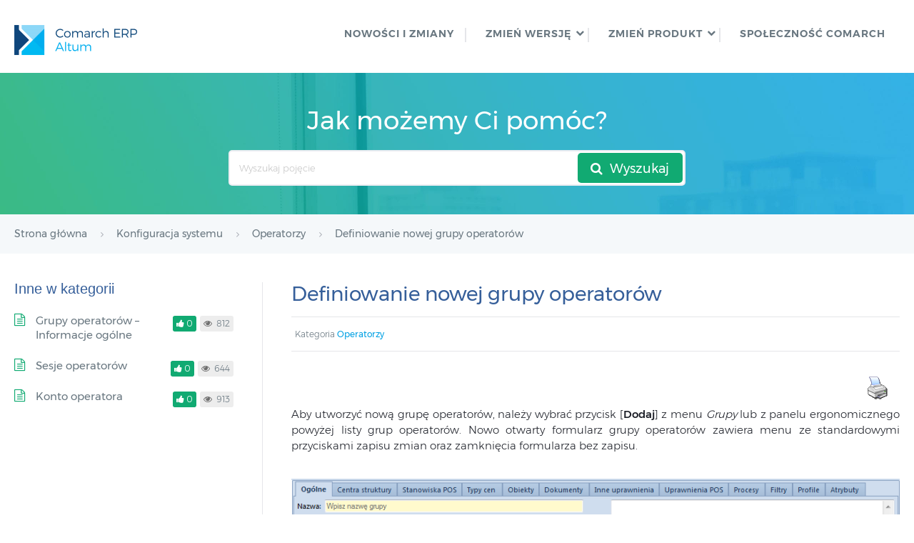

--- FILE ---
content_type: text/html; charset=UTF-8
request_url: https://pomoc.comarch.pl/altum/201951/documentation/definiowanie-nowej-grupy-operatorow/
body_size: 13855
content:
<!DOCTYPE html>
<html lang="pl-PL">
    <head>
        <meta http-equiv="X-UA-Compatible" content="IE=edge">
        <meta charset="UTF-8" />
        <meta name="viewport" content="width=device-width">
        <link rel="profile" href="http://gmpg.org/xfn/11" />
        <link rel="pingback" href="https://pomoc.comarch.pl/altum/201951/xmlrpc.php" />
        <title>Definiowanie nowej grupy operatorów &#8211; Baza Wiedzy programu Comarch ERP Altum 2019.5.1</title>
<meta name='robots' content='max-image-preview:large' />
<link rel="alternate" type="application/rss+xml" title="Baza Wiedzy programu Comarch ERP Altum 2019.5.1 &raquo; Kanał z wpisami" href="https://pomoc.comarch.pl/altum/201951/feed/" />
<link rel="alternate" type="application/rss+xml" title="Baza Wiedzy programu Comarch ERP Altum 2019.5.1 &raquo; Kanał z komentarzami" href="https://pomoc.comarch.pl/altum/201951/comments/feed/" />
<link rel="alternate" title="oEmbed (JSON)" type="application/json+oembed" href="https://pomoc.comarch.pl/altum/201951/wp-json/oembed/1.0/embed?url=https%3A%2F%2Fpomoc.comarch.pl%2Faltum%2F201951%2Fdocumentation%2Fdefiniowanie-nowej-grupy-operatorow%2F" />
<link rel="alternate" title="oEmbed (XML)" type="text/xml+oembed" href="https://pomoc.comarch.pl/altum/201951/wp-json/oembed/1.0/embed?url=https%3A%2F%2Fpomoc.comarch.pl%2Faltum%2F201951%2Fdocumentation%2Fdefiniowanie-nowej-grupy-operatorow%2F&#038;format=xml" />
<style id='wp-img-auto-sizes-contain-inline-css' type='text/css'>
img:is([sizes=auto i],[sizes^="auto," i]){contain-intrinsic-size:3000px 1500px}
/*# sourceURL=wp-img-auto-sizes-contain-inline-css */
</style>
<link rel='stylesheet' id='hkb-style-css' href='https://pomoc.comarch.pl/altum/201951/wp-content/plugins/documentation-styles/css/styles.min.css?ver=1768987662' type='text/css' media='all' />
<link rel='stylesheet' id='montserrat-font-css' href='https://pomoc.comarch.pl/altum/201951/wp-content/plugins/documentation-styles/css/fonts.css?ver=1768987662' type='text/css' media='all' />
<link rel='stylesheet' id='shortcode-css' href='https://pomoc.comarch.pl/altum/201951/wp-content/themes/helpguru/css/shortcode.css?ver=6.9' type='text/css' media='all' />
<link rel='stylesheet' id='embed-pdf-viewer-css' href='https://pomoc.comarch.pl/altum/201951/wp-content/plugins/embed-pdf-viewer/css/embed-pdf-viewer.css?ver=2.4.6' type='text/css' media='screen' />
<style id='wp-emoji-styles-inline-css' type='text/css'>

	img.wp-smiley, img.emoji {
		display: inline !important;
		border: none !important;
		box-shadow: none !important;
		height: 1em !important;
		width: 1em !important;
		margin: 0 0.07em !important;
		vertical-align: -0.1em !important;
		background: none !important;
		padding: 0 !important;
	}
/*# sourceURL=wp-emoji-styles-inline-css */
</style>
<link rel='stylesheet' id='wp-block-library-css' href='https://pomoc.comarch.pl/altum/201951/wp-includes/css/dist/block-library/style.min.css?ver=6.9' type='text/css' media='all' />
<style id='global-styles-inline-css' type='text/css'>
:root{--wp--preset--aspect-ratio--square: 1;--wp--preset--aspect-ratio--4-3: 4/3;--wp--preset--aspect-ratio--3-4: 3/4;--wp--preset--aspect-ratio--3-2: 3/2;--wp--preset--aspect-ratio--2-3: 2/3;--wp--preset--aspect-ratio--16-9: 16/9;--wp--preset--aspect-ratio--9-16: 9/16;--wp--preset--color--black: #000000;--wp--preset--color--cyan-bluish-gray: #abb8c3;--wp--preset--color--white: #ffffff;--wp--preset--color--pale-pink: #f78da7;--wp--preset--color--vivid-red: #cf2e2e;--wp--preset--color--luminous-vivid-orange: #ff6900;--wp--preset--color--luminous-vivid-amber: #fcb900;--wp--preset--color--light-green-cyan: #7bdcb5;--wp--preset--color--vivid-green-cyan: #00d084;--wp--preset--color--pale-cyan-blue: #8ed1fc;--wp--preset--color--vivid-cyan-blue: #0693e3;--wp--preset--color--vivid-purple: #9b51e0;--wp--preset--gradient--vivid-cyan-blue-to-vivid-purple: linear-gradient(135deg,rgb(6,147,227) 0%,rgb(155,81,224) 100%);--wp--preset--gradient--light-green-cyan-to-vivid-green-cyan: linear-gradient(135deg,rgb(122,220,180) 0%,rgb(0,208,130) 100%);--wp--preset--gradient--luminous-vivid-amber-to-luminous-vivid-orange: linear-gradient(135deg,rgb(252,185,0) 0%,rgb(255,105,0) 100%);--wp--preset--gradient--luminous-vivid-orange-to-vivid-red: linear-gradient(135deg,rgb(255,105,0) 0%,rgb(207,46,46) 100%);--wp--preset--gradient--very-light-gray-to-cyan-bluish-gray: linear-gradient(135deg,rgb(238,238,238) 0%,rgb(169,184,195) 100%);--wp--preset--gradient--cool-to-warm-spectrum: linear-gradient(135deg,rgb(74,234,220) 0%,rgb(151,120,209) 20%,rgb(207,42,186) 40%,rgb(238,44,130) 60%,rgb(251,105,98) 80%,rgb(254,248,76) 100%);--wp--preset--gradient--blush-light-purple: linear-gradient(135deg,rgb(255,206,236) 0%,rgb(152,150,240) 100%);--wp--preset--gradient--blush-bordeaux: linear-gradient(135deg,rgb(254,205,165) 0%,rgb(254,45,45) 50%,rgb(107,0,62) 100%);--wp--preset--gradient--luminous-dusk: linear-gradient(135deg,rgb(255,203,112) 0%,rgb(199,81,192) 50%,rgb(65,88,208) 100%);--wp--preset--gradient--pale-ocean: linear-gradient(135deg,rgb(255,245,203) 0%,rgb(182,227,212) 50%,rgb(51,167,181) 100%);--wp--preset--gradient--electric-grass: linear-gradient(135deg,rgb(202,248,128) 0%,rgb(113,206,126) 100%);--wp--preset--gradient--midnight: linear-gradient(135deg,rgb(2,3,129) 0%,rgb(40,116,252) 100%);--wp--preset--font-size--small: 13px;--wp--preset--font-size--medium: 20px;--wp--preset--font-size--large: 36px;--wp--preset--font-size--x-large: 42px;--wp--preset--spacing--20: 0.44rem;--wp--preset--spacing--30: 0.67rem;--wp--preset--spacing--40: 1rem;--wp--preset--spacing--50: 1.5rem;--wp--preset--spacing--60: 2.25rem;--wp--preset--spacing--70: 3.38rem;--wp--preset--spacing--80: 5.06rem;--wp--preset--shadow--natural: 6px 6px 9px rgba(0, 0, 0, 0.2);--wp--preset--shadow--deep: 12px 12px 50px rgba(0, 0, 0, 0.4);--wp--preset--shadow--sharp: 6px 6px 0px rgba(0, 0, 0, 0.2);--wp--preset--shadow--outlined: 6px 6px 0px -3px rgb(255, 255, 255), 6px 6px rgb(0, 0, 0);--wp--preset--shadow--crisp: 6px 6px 0px rgb(0, 0, 0);}:where(.is-layout-flex){gap: 0.5em;}:where(.is-layout-grid){gap: 0.5em;}body .is-layout-flex{display: flex;}.is-layout-flex{flex-wrap: wrap;align-items: center;}.is-layout-flex > :is(*, div){margin: 0;}body .is-layout-grid{display: grid;}.is-layout-grid > :is(*, div){margin: 0;}:where(.wp-block-columns.is-layout-flex){gap: 2em;}:where(.wp-block-columns.is-layout-grid){gap: 2em;}:where(.wp-block-post-template.is-layout-flex){gap: 1.25em;}:where(.wp-block-post-template.is-layout-grid){gap: 1.25em;}.has-black-color{color: var(--wp--preset--color--black) !important;}.has-cyan-bluish-gray-color{color: var(--wp--preset--color--cyan-bluish-gray) !important;}.has-white-color{color: var(--wp--preset--color--white) !important;}.has-pale-pink-color{color: var(--wp--preset--color--pale-pink) !important;}.has-vivid-red-color{color: var(--wp--preset--color--vivid-red) !important;}.has-luminous-vivid-orange-color{color: var(--wp--preset--color--luminous-vivid-orange) !important;}.has-luminous-vivid-amber-color{color: var(--wp--preset--color--luminous-vivid-amber) !important;}.has-light-green-cyan-color{color: var(--wp--preset--color--light-green-cyan) !important;}.has-vivid-green-cyan-color{color: var(--wp--preset--color--vivid-green-cyan) !important;}.has-pale-cyan-blue-color{color: var(--wp--preset--color--pale-cyan-blue) !important;}.has-vivid-cyan-blue-color{color: var(--wp--preset--color--vivid-cyan-blue) !important;}.has-vivid-purple-color{color: var(--wp--preset--color--vivid-purple) !important;}.has-black-background-color{background-color: var(--wp--preset--color--black) !important;}.has-cyan-bluish-gray-background-color{background-color: var(--wp--preset--color--cyan-bluish-gray) !important;}.has-white-background-color{background-color: var(--wp--preset--color--white) !important;}.has-pale-pink-background-color{background-color: var(--wp--preset--color--pale-pink) !important;}.has-vivid-red-background-color{background-color: var(--wp--preset--color--vivid-red) !important;}.has-luminous-vivid-orange-background-color{background-color: var(--wp--preset--color--luminous-vivid-orange) !important;}.has-luminous-vivid-amber-background-color{background-color: var(--wp--preset--color--luminous-vivid-amber) !important;}.has-light-green-cyan-background-color{background-color: var(--wp--preset--color--light-green-cyan) !important;}.has-vivid-green-cyan-background-color{background-color: var(--wp--preset--color--vivid-green-cyan) !important;}.has-pale-cyan-blue-background-color{background-color: var(--wp--preset--color--pale-cyan-blue) !important;}.has-vivid-cyan-blue-background-color{background-color: var(--wp--preset--color--vivid-cyan-blue) !important;}.has-vivid-purple-background-color{background-color: var(--wp--preset--color--vivid-purple) !important;}.has-black-border-color{border-color: var(--wp--preset--color--black) !important;}.has-cyan-bluish-gray-border-color{border-color: var(--wp--preset--color--cyan-bluish-gray) !important;}.has-white-border-color{border-color: var(--wp--preset--color--white) !important;}.has-pale-pink-border-color{border-color: var(--wp--preset--color--pale-pink) !important;}.has-vivid-red-border-color{border-color: var(--wp--preset--color--vivid-red) !important;}.has-luminous-vivid-orange-border-color{border-color: var(--wp--preset--color--luminous-vivid-orange) !important;}.has-luminous-vivid-amber-border-color{border-color: var(--wp--preset--color--luminous-vivid-amber) !important;}.has-light-green-cyan-border-color{border-color: var(--wp--preset--color--light-green-cyan) !important;}.has-vivid-green-cyan-border-color{border-color: var(--wp--preset--color--vivid-green-cyan) !important;}.has-pale-cyan-blue-border-color{border-color: var(--wp--preset--color--pale-cyan-blue) !important;}.has-vivid-cyan-blue-border-color{border-color: var(--wp--preset--color--vivid-cyan-blue) !important;}.has-vivid-purple-border-color{border-color: var(--wp--preset--color--vivid-purple) !important;}.has-vivid-cyan-blue-to-vivid-purple-gradient-background{background: var(--wp--preset--gradient--vivid-cyan-blue-to-vivid-purple) !important;}.has-light-green-cyan-to-vivid-green-cyan-gradient-background{background: var(--wp--preset--gradient--light-green-cyan-to-vivid-green-cyan) !important;}.has-luminous-vivid-amber-to-luminous-vivid-orange-gradient-background{background: var(--wp--preset--gradient--luminous-vivid-amber-to-luminous-vivid-orange) !important;}.has-luminous-vivid-orange-to-vivid-red-gradient-background{background: var(--wp--preset--gradient--luminous-vivid-orange-to-vivid-red) !important;}.has-very-light-gray-to-cyan-bluish-gray-gradient-background{background: var(--wp--preset--gradient--very-light-gray-to-cyan-bluish-gray) !important;}.has-cool-to-warm-spectrum-gradient-background{background: var(--wp--preset--gradient--cool-to-warm-spectrum) !important;}.has-blush-light-purple-gradient-background{background: var(--wp--preset--gradient--blush-light-purple) !important;}.has-blush-bordeaux-gradient-background{background: var(--wp--preset--gradient--blush-bordeaux) !important;}.has-luminous-dusk-gradient-background{background: var(--wp--preset--gradient--luminous-dusk) !important;}.has-pale-ocean-gradient-background{background: var(--wp--preset--gradient--pale-ocean) !important;}.has-electric-grass-gradient-background{background: var(--wp--preset--gradient--electric-grass) !important;}.has-midnight-gradient-background{background: var(--wp--preset--gradient--midnight) !important;}.has-small-font-size{font-size: var(--wp--preset--font-size--small) !important;}.has-medium-font-size{font-size: var(--wp--preset--font-size--medium) !important;}.has-large-font-size{font-size: var(--wp--preset--font-size--large) !important;}.has-x-large-font-size{font-size: var(--wp--preset--font-size--x-large) !important;}
/*# sourceURL=global-styles-inline-css */
</style>

<style id='classic-theme-styles-inline-css' type='text/css'>
/*! This file is auto-generated */
.wp-block-button__link{color:#fff;background-color:#32373c;border-radius:9999px;box-shadow:none;text-decoration:none;padding:calc(.667em + 2px) calc(1.333em + 2px);font-size:1.125em}.wp-block-file__button{background:#32373c;color:#fff;text-decoration:none}
/*# sourceURL=/wp-includes/css/classic-themes.min.css */
</style>
<link rel='stylesheet' id='crp-public-css' href='https://pomoc.comarch.pl/altum/201951/wp-content/plugins/custom-related-posts/dist/public.css?ver=1.8.0' type='text/css' media='all' />
<link rel='stylesheet' id='pdfprnt_frontend-css' href='https://pomoc.comarch.pl/altum/201951/wp-content/plugins/pdf-print/css/frontend.css?ver=2.4.5' type='text/css' media='all' />
<link rel='stylesheet' id='ht-theme-style-css' href='https://pomoc.comarch.pl/altum/201951/wp-content/themes/helpguru/css/style.css?ver=6.9' type='text/css' media='all' />
<style id='ht-theme-style-inline-css' type='text/css'>
a, a:visited, .bbp-author-name { color: #32a3cb; } a:hover { color: #32a3cb; } #site-header { background: #2e97bd; } @media screen and (max-width: 768px) { #nav-primary-menu { background: #2e97bd; } } #site-header, #site-header a, #site-header a:visited, #site-header a:hover, #nav-primary button { color:#ffffff; } #page-header { background: #32a3cb; } #page-header, #page-header a, #page-header a:visited, #page-header a:hover, #page-header #page-header-title { color:#ffffff; } #page-header #page-header-tagline { color:rgba(255,255,255,0.9); } #ht-site-container.ht-layout-boxed { max-width: 1200px; box-shadow: 0 0 55px rgba(0,0,0,0.15); } #homepage-features .hf-block i { color: #32a3cb; } .hkb_widget_exit__btn { background: #32a3cb; }
/*# sourceURL=ht-theme-style-inline-css */
</style>
<link rel='stylesheet' id='ht-kb-css' href='https://pomoc.comarch.pl/altum/201951/wp-content/themes/helpguru/css/ht-kb.css?ver=6.9' type='text/css' media='all' />
<link rel='stylesheet' id='font-awesome-css' href='https://pomoc.comarch.pl/altum/201951/wp-content/themes/helpguru/inc/ht-core/libraries/font-awesome/css/font-awesome.min.css?ver=6.9' type='text/css' media='all' />
<link rel='stylesheet' id='tablepress-default-css' href='https://pomoc.comarch.pl/altum/201951/wp-content/tablepress-combined.min.css?ver=30' type='text/css' media='all' />
<script type="text/javascript" src="https://pomoc.comarch.pl/altum/201951/wp-includes/js/jquery/jquery.min.js?ver=3.7.1" id="jquery-core-js"></script>
<script type="text/javascript" src="https://pomoc.comarch.pl/altum/201951/wp-includes/js/jquery/jquery-migrate.min.js?ver=3.4.1" id="jquery-migrate-js"></script>
<link rel="https://api.w.org/" href="https://pomoc.comarch.pl/altum/201951/wp-json/" /><link rel="EditURI" type="application/rsd+xml" title="RSD" href="https://pomoc.comarch.pl/altum/201951/xmlrpc.php?rsd" />
<meta name="generator" content="WordPress 6.9" />
<link rel="canonical" href="https://pomoc.comarch.pl/altum/201951/documentation/definiowanie-nowej-grupy-operatorow/" />
<link rel='shortlink' href='https://pomoc.comarch.pl/altum/201951/?p=17852' />
<!-- Heroic Knowledge Base custom styles --><style>.comarch_product.v2017-1 {
border:none;}
.comarch_product.v2017-1 .product_title{
display:none;}
.comarch_product.v2017-1 .product_content{
color: #4b4d4d;
padding: initial;
font-style: normal}
</style><meta name="generator" content="Heroic Knowledge Base v2.7.11" />
<!-- Analytics by WP Statistics - https://wp-statistics.com -->
<!--[if lt IE 9]><script src="https://pomoc.comarch.pl/altum/201951/wp-content/themes/helpguru/inc/ht-core/js/html5.js"></script><![endif]--><!--[if (gte IE 6)&(lte IE 8)]><script src="https://pomoc.comarch.pl/altum/201951/wp-content/themes/helpguru/inc/ht-core/js/selectivizr-min.js"></script><![endif]--><link rel="icon" href="https://pomoc.comarch.pl/altum/201951/wp-content/uploads/cache/2017/06/cropped-Comarch_ERP-XT-512-favicon/1396984528.jpg" sizes="32x32" />
<link rel="icon" href="https://pomoc.comarch.pl/altum/201951/wp-content/uploads/cache/2017/06/cropped-Comarch_ERP-XT-512-favicon/1532000740.jpg" sizes="192x192" />
<link rel="apple-touch-icon" href="https://pomoc.comarch.pl/altum/201951/wp-content/uploads/cache/2017/06/cropped-Comarch_ERP-XT-512-favicon/602791776.jpg" />
<meta name="msapplication-TileImage" content="https://pomoc.comarch.pl/altum/201951/wp-content/uploads/cache/2017/06/cropped-Comarch_ERP-XT-512-favicon/3054207599.jpg" />
		<style type="text/css" id="wp-custom-css">
			

.hkb-article__content h1, .hkb-article__content h2, .hkb-article__content h3, .hkb-article__content h4, .hkb-article__content h5, .hkb-article__content h6 {
	margin-top: 40px !important;
	margin-bottom: 15px!important;

}

#content p,
#content ul,
#content ol,
#content dd,
#content pre,
#content hr {
	margin-bottom: 15px;
}

.entry-title {
    color: #365f9a !important
}

.entry-content h1, h2, h3, h4, h5, h6 {
color: #365f9a
}

.entry-content h3 {
	font-size: 14pt
}

.entry-content h4 {
	font-size: 13pt	!important
}

img {
  padding-top: 20px;
	padding-bottom: 10px;
}

img.symbol {
     margin: 0px;
     padding: 0px;
}

ul {
   
    margin-left: 25px;
} 

ul li {
	margin-bottom: 5px;

	}

.wp-caption-text {
    font-size: 15px;
	color: #8db3e2
}

p {
	text-align: justify;
	text-justify: auto;
}

.help-erp ul li {
	    font-size: 12px;
	    padding: 1px 5px;
}

.hkb-article__content ul li {
	font-size: 16px;
}

.hkb-category__title h2 {
	    font-family: "Montserrat",sans-serif;
	    color: #1e2129;
}
.CenterTableRows td, th{
	text-align:center !important;
}

.help-erp #site-header li.menu-item::after {
    content: '';
    width: 2px;
    height: 20px;
    background: #e5e6e9;
    position: absolute;
    top: 9px;
}

 .ht-container {max-width: 1366px;}

.document-alert-box { 
  margin-bottom: 15px;
}

.hkb-article__content ul li {
    list-style-image: url([data-uri])!important;
}		</style>
		        <!-- Global site tag (gtag.js) - Google Analytics -->
        <script async src="https://www.googletagmanager.com/gtag/js?id=UA-30472426-29"></script>
        <script>
            window.dataLayer = window.dataLayer || [];
            function gtag(){dataLayer.push(arguments);}
            gtag('js', new Date());

            gtag('config', 'UA-30472426-29');
        </script>
    </head>
<body class="wp-singular ht_kb-template-default single single-ht_kb postid-17852 single-format-standard wp-theme-helpguru help-erp ht-kb chrome" itemtype="http://schema.org/WebPage" itemscope="itemscope">

<!-- #ht-site-container -->
<div id="ht-site-container" class="clearfix ht-layout-fullwidth">

    <!-- #header -->
    <header id="site-header" class="clearfix" role="banner" itemtype="http://schema.org/WPHeader" itemscope="itemscope">
    <div class="ht-container clearfix">

    <!-- #logo -->
    <div id="logo">
        <a title="Baza Wiedzy programu Comarch ERP Altum 2019.5.1" href="https://pomoc.comarch.pl/altum/201951">
            <img alt="Baza Wiedzy programu Comarch ERP Altum 2019.5.1" src="https://pomoc.comarch.pl/altum/201951/wp-content/uploads/2019/01/Comarch_Altum-172x42.png" />
                        </a>
    </div>
    <!-- /#logo -->

            <!-- #primary-nav -->
        <nav id="nav-primary" role="navigation" itemtype="http://schema.org/SiteNavigationElement" itemscope="itemscope">
            <button id="ht-nav-toggle"><span>Menu</span></button>
            <div id="nav-primary-menu" class="menu-header-menu-container"><ul id="menu-header-menu" class=""><li id="menu-item-20219" class="menu-item menu-item-type-custom menu-item-object-custom menu-item-20219"><a href="https://pomoc.comarch.pl/altum/201951/ht_kb_category/co-nowego/">Nowości i zmiany</a></li>
<li id="menu-item-20707" class="menu-item menu-item-type-custom menu-item-object-custom menu-item-has-children menu-item-20707"><a href="#">ZMIEŃ WERSJĘ</a>
<ul class="sub-menu">
	<li id="menu-item-20775" class="menu-item menu-item-type-custom menu-item-object-custom menu-item-20775"><a href="https://pomoc.comarch.pl/altum/">2024.5</a></li>
	<li id="menu-item-20772" class="menu-item menu-item-type-custom menu-item-object-custom menu-item-20772"><a href="https://pomoc.comarch.pl/altum/20241/">2024.1</a></li>
	<li id="menu-item-20769" class="menu-item menu-item-type-custom menu-item-object-custom menu-item-20769"><a href="https://pomoc.comarch.pl/altum/20240">2024.0.1</a></li>
	<li id="menu-item-20763" class="menu-item menu-item-type-custom menu-item-object-custom menu-item-20763"><a href="https://pomoc.comarch.pl/altum/2023">2023.0</a></li>
	<li id="menu-item-20760" class="menu-item menu-item-type-custom menu-item-object-custom menu-item-20760"><a href="https://pomoc.comarch.pl/altum/20225/">2022.5</a></li>
	<li id="menu-item-20755" class="menu-item menu-item-type-custom menu-item-object-custom menu-item-20755"><a href="https://pomoc.comarch.pl/altum/20221/">2022.1</a></li>
	<li id="menu-item-20752" class="menu-item menu-item-type-custom menu-item-object-custom menu-item-20752"><a href="https://pomoc.comarch.pl/altum/20220/">2022.0</a></li>
	<li id="menu-item-20749" class="menu-item menu-item-type-custom menu-item-object-custom menu-item-20749"><a href="https://pomoc.comarch.pl/altum/20215/">2021.5</a></li>
	<li id="menu-item-20738" class="menu-item menu-item-type-custom menu-item-object-custom menu-item-20738"><a href="https://pomoc.comarch.pl/altum/20212/">2021.2</a></li>
	<li id="menu-item-20727" class="menu-item menu-item-type-custom menu-item-object-custom menu-item-20727"><a href="https://pomoc.comarch.pl/altum/20211/">2021.1</a></li>
	<li id="menu-item-20735" class="menu-item menu-item-type-custom menu-item-object-custom menu-item-20735"><a href="https://pomoc.comarch.pl/altum/20210">2021.0</a></li>
	<li id="menu-item-20708" class="menu-item menu-item-type-custom menu-item-object-custom menu-item-20708"><a href="https://pomoc.comarch.pl/altum/201952/">2019.5.2</a></li>
</ul>
</li>
<li id="menu-item-8678" class="menu-item menu-item-type-custom menu-item-object-custom menu-item-has-children menu-item-8678"><a href="#">ZMIEŃ PRODUKT</a>
<ul class="sub-menu">
	<li id="menu-item-20211" class="menu-item menu-item-type-custom menu-item-object-custom menu-item-20211"><a href="https://pomoc.comarch.pl/altum/201951/hr/pl/2019_5/">Comarch ERP Altum HR</a></li>
	<li id="menu-item-8682" class="menu-item menu-item-type-custom menu-item-object-custom menu-item-8682"><a href="https://pomoc.comarchesklep.pl/">Comarch e-Sklep</a></li>
	<li id="menu-item-16020" class="menu-item menu-item-type-custom menu-item-object-custom menu-item-16020"><a href="https://pomoc.comarch.pl/mobile/pl/">Comarch Mobile</a></li>
	<li id="menu-item-20206" class="menu-item menu-item-type-custom menu-item-object-custom menu-item-20206"><a href="https://pomoc.comarch.pl/pos/">Comarch POS</a></li>
	<li id="menu-item-20731" class="menu-item menu-item-type-custom menu-item-object-custom menu-item-20731"><a href="https://pomoc.comarch.pl/mpos/altum/">Comarch mPOS</a></li>
	<li id="menu-item-13221" class="menu-item menu-item-type-custom menu-item-object-custom menu-item-13221"><a href="https://pomoc.comarch.pl/wms/pl/">Comarch WMS</a></li>
	<li id="menu-item-20712" class="menu-item menu-item-type-custom menu-item-object-custom menu-item-20712"><a href="https://pomoc.comarch.pl/dms/">Comarch DMS</a></li>
	<li id="menu-item-20713" class="menu-item menu-item-type-custom menu-item-object-custom menu-item-20713"><a href="https://pomoc.comarch.pl/b2b/pl/">Comarch B2B</a></li>
</ul>
</li>
<li id="menu-item-158" class="menu-item menu-item-type-custom menu-item-object-custom menu-item-158"><a href="https://spolecznosc.comarch.pl/">Społeczność Comarch</a></li>
</ul></div>        </nav>
        <!-- /#primary-nav -->
    
    </div>
    </header>
    <!-- /#header -->

<!-- #page-header -->
<section id="page-header" class="clearfix">
<div class="ht-container">
	<h1 id="page-header-title">Jak możemy Ci pomóc?</h1>
		
        <form class="hkb-site-search" method="get" action="https://pomoc.comarch.pl/altum/201951/">
        <label class="hkb-screen-reader-text" for="s">Search For</label>
        <input class="hkb-site-search__field" type="text" value="" placeholder="Wyszukaj pojęcie" name="s" autocomplete="off">
        <input type="hidden" name="ht-kb-search" value="1" />
        <input type="hidden" name="lang" value=""/>
        <button class="hkb-site-search__button" type="submit"><span>Wyszukaj</span></button>
    </form>
</div>
</section>
<!-- /#page-header -->

<!-- #page-header-breadcrumbs -->
<section id="page-header-breadcrumbs" class="clearfix">
<div class="ht-container">
		

<!-- .hkb-breadcrumbs -->
                        <ol class="hkb-breadcrumbs" itemscope itemtype="http://schema.org/BreadcrumbList">
                                                    <li itemprop="itemListElement" itemscope itemtype="http://schema.org/ListItem">
                    <a itemprop="item" href="https://pomoc.comarch.pl/altum/201951" title="Strona główna">
                        <span itemprop="name">Strona główna</span>
                    </a>
                    <meta itemprop="position" content="1" />
                </li>               
                            <li itemprop="itemListElement" itemscope itemtype="http://schema.org/ListItem">
                    <a itemprop="item" href="https://pomoc.comarch.pl/altum/201951/ht_kb_category/konfiguracja-systemu/" title="View all posts in Konfiguracja systemu">
                        <span itemprop="name">Konfiguracja systemu</span>
                    </a>
                    <meta itemprop="position" content="2" />
                </li>               
                            <li itemprop="itemListElement" itemscope itemtype="http://schema.org/ListItem">
                    <a itemprop="item" href="https://pomoc.comarch.pl/altum/201951/ht_kb_category/operatorzy/" title="View all posts in Operatorzy">
                        <span itemprop="name">Operatorzy</span>
                    </a>
                    <meta itemprop="position" content="3" />
                </li>               
                            <li itemprop="itemListElement" itemscope itemtype="http://schema.org/ListItem">
                    <a itemprop="item" href="https://pomoc.comarch.pl/altum/201951/documentation/definiowanie-nowej-grupy-operatorow/" title="Definiowanie nowej grupy operatorów">
                        <span itemprop="name">Definiowanie nowej grupy operatorów</span>
                    </a>
                    <meta itemprop="position" content="4" />
                </li>               
                    </ol>
            <!-- /.hkb-breadcrumbs -->
</div>
</section>
<!-- /#page-header --><!-- #primary -->
<div id="primary" class="sidebar-left clearfix">
<div class="ht-container">

<!-- #content -->
<main id="content" role="main" itemscope="itemscope" itemprop="mainContentOfPage">
<!-- #ht-kb -->
<div id="hkb" class="hkb-template-single">

	
		<article id="post-17852" class="post-17852 ht_kb type-ht_kb status-publish format-standard hentry ht_kb_category-operatorzy" itemtype="http://schema.org/CreativeWork" itemscope="itemscope">

		<!-- .entry-header -->
		<header class="entry-header">

		
			<h1 class="entry-title" itemprop="headline">
				Definiowanie nowej grupy operatorów			</h1>

			<ul class="hkb-entry-meta clearfix">
                                    <li class="ht-kb-em-category float-left">

                        <span>Kategoria</span> <a href="https://pomoc.comarch.pl/altum/201951/ht_kb_category/operatorzy/" rel="tag">Operatorzy</a>                    </li>
                				<li class="hkb-em-date float-right">
				     <!--<span>Utworzony</span>
				    <a href="https://pomoc.comarch.pl/altum/201951/documentation/definiowanie-nowej-grupy-operatorow/" rel="bookmark" itemprop="url"><time datetime="2019-07-11" itemprop="datePublished">11/07/2019</time></a>
                   <span>przez</span>
                    <a class="url fn n" href="https://pomoc.comarch.pl/altum/201951/author/annakwak/" title="Anna Kwak" rel="me" itemprop="author">Anna Kwak</a>-->
                </li>
			</ul>

		
		</header>
		<!-- /.entry-header -->

			<div class="hkb-entry-content">

					<!-- .hkb-article__content -->
<div class="hkb-article__content entry-content" itemprop="articleBody">
    <div class="pdfprnt-buttons pdfprnt-buttons-ht_kb pdfprnt-top-right"><a href="https://pomoc.comarch.pl/altum/201951/documentation/definiowanie-nowej-grupy-operatorow/?print=print" class="pdfprnt-button pdfprnt-button-print" target="_blank"><img decoding="async" src="https://pomoc.comarch.pl/altum/201951/wp-content/plugins/pdf-print/images/print.png" alt="image_print" title="Print Content" /></a></div><p style="text-align: justify;">Aby utworzyć nową grupę operatorów, należy wybrać przycisk [<strong>Dodaj</strong>] z menu <em>Grupy </em>lub z panelu ergonomicznego powyżej listy grup operatorów. Nowo otwarty formularz grupy operatorów zawiera menu ze standardowymi przyciskami zapisu zmian oraz zamknięcia formularza bez zapisu.</p>
<figure id="attachment_17861" aria-describedby="caption-attachment-17861" style="width: 931px" class="wp-caption aligncenter"><a href="https://pomoc.comarch.pl/altum/201951/wp-content/uploads/2019/07/word-image-337.png"><img fetchpriority="high" decoding="async" class="wp-image-17861 size-full" src="https://pomoc.comarch.pl/altum/201951/wp-content/uploads/2019/07/word-image-337.png" alt="" width="931" height="504" srcset="https://pomoc.comarch.pl/altum/201951/wp-content/uploads/2019/07/word-image-337.png 931w, https://pomoc.comarch.pl/altum/201951/wp-content/uploads/2019/07/word-image-337-300x162.png 300w, https://pomoc.comarch.pl/altum/201951/wp-content/uploads/2019/07/word-image-337-768x416.png 768w, https://pomoc.comarch.pl/altum/201951/wp-content/uploads/2019/07/word-image-337-50x27.png 50w, https://pomoc.comarch.pl/altum/201951/wp-content/uploads/2019/07/word-image-337-920x498.png 920w, https://pomoc.comarch.pl/altum/201951/wp-content/uploads/2019/07/word-image-337-600x325.png 600w, https://pomoc.comarch.pl/altum/201951/wp-content/uploads/2019/07/word-image-337-320x173.png 320w" sizes="(max-width: 931px) 100vw, 931px" /></a><figcaption id="caption-attachment-17861" class="wp-caption-text">Formularz nowej grupy &#8211; zakładka Ogólne</figcaption></figure>
<h4 id="zakladka-ogolne" ><strong>Zakładka <em>Ogólne</em></strong></h4>
<p style="text-align: justify;">W górnej części okna w zakładce <em>Ogólne </em>znajduje się obowiązkowe pole <em>Nazwa, </em>w którym należy wpisać nazwę tworzonej grupy operatorów. W polu <em>Opis </em>użytkownik może wprowadzić dodatkowe informacje, które będą widoczne na karcie operatora w sekcji <em>Grupy operatora / Pozostałe grupy</em>.</p>
<p style="text-align: justify;">Sekcja <em>Skład grupy </em>podzielona została na dwa okna:</p>
<ul>
<li><em>Konta nieprzydzielone do grupy </em>– lista wszystkich operatorów zdefiniowanych w systemie</li>
<li><em>Konta przydzielone do grupy – </em>lista, do której zostają dodani wybrani operatorzy wchodzący w skład definiowanej grupy</li>
</ul>
<p>Za pomocą przycisków [<strong>Dodaj do grupy</strong>]/[<strong>Usuń z grupy</strong>] użytkownik może dowolnie przydzielać operatorów do grupy.</p>
<h4 id="zakladka-centra-struktury" ><strong>Zakładka <em>Centra struktury</em></strong></h4>
<p style="text-align: justify;">W tym miejscu należy powiązać centra struktury firmy, do których będzie dołączona definiowana grupa operatorów. W ten sposób operatorzy należący do grupy będą mieli możliwość logowania się do dołączonego centrum.</p>
<figure id="attachment_17862" aria-describedby="caption-attachment-17862" style="width: 930px" class="wp-caption alignnone"><a href="https://pomoc.comarch.pl/altum/201951/wp-content/uploads/2019/07/word-image-338.png"><img decoding="async" class="wp-image-17862 size-full" src="https://pomoc.comarch.pl/altum/201951/wp-content/uploads/2019/07/word-image-338.png" alt="" width="930" height="181" srcset="https://pomoc.comarch.pl/altum/201951/wp-content/uploads/2019/07/word-image-338.png 930w, https://pomoc.comarch.pl/altum/201951/wp-content/uploads/2019/07/word-image-338-300x58.png 300w, https://pomoc.comarch.pl/altum/201951/wp-content/uploads/2019/07/word-image-338-768x149.png 768w, https://pomoc.comarch.pl/altum/201951/wp-content/uploads/2019/07/word-image-338-50x10.png 50w, https://pomoc.comarch.pl/altum/201951/wp-content/uploads/2019/07/word-image-338-920x179.png 920w, https://pomoc.comarch.pl/altum/201951/wp-content/uploads/2019/07/word-image-338-600x117.png 600w, https://pomoc.comarch.pl/altum/201951/wp-content/uploads/2019/07/word-image-338-320x62.png 320w" sizes="(max-width: 930px) 100vw, 930px" /></a><figcaption id="caption-attachment-17862" class="wp-caption-text">Formularz nowej grupy &#8211; zakładka Centra struktury</figcaption></figure>
<h4 id="zakladka-stanowiska-pos" ><strong>Zakładka <em>Stanowiska POS</em></strong></h4>
<p style="text-align: justify;">Do nowo utworzonej grupy można powiązać stanowiska POS, do których operatorzy tej grupy będą mogli się zalogować. W tym celu należy wybrać przycisk [<strong>Dołącz</strong>] i z listy stanowisk wybrać te, które mają być dołączone do grupy. Aby odłączyć stanowiska od grupy, należy wskazać stanowisko i wybrać przycisk [<strong>Odłącz</strong>]<strong>.</strong></p>
<h4 id="zakladka-typy-cen" ><strong>Zakładka <em>Typy cen</em></strong></h4>
<p style="text-align: justify;">Poprzez przypisanie typu ceny do grupy, należący do tej grupy operatorzy uzyskają dostęp do cenników zdefiniowanych na podstawie dołączonego <a href="https://pomoc.comarch.pl/altum/201951/documentation/handel-i-magazyn/cenniki/typy-cen/">typu ceny</a>.</p>
<figure id="attachment_17863" aria-describedby="caption-attachment-17863" style="width: 930px" class="wp-caption aligncenter"><a href="https://pomoc.comarch.pl/altum/201951/wp-content/uploads/2019/07/word-image-339.png"><img decoding="async" class="wp-image-17863 size-full" src="https://pomoc.comarch.pl/altum/201951/wp-content/uploads/2019/07/word-image-339.png" alt="" width="930" height="226" srcset="https://pomoc.comarch.pl/altum/201951/wp-content/uploads/2019/07/word-image-339.png 930w, https://pomoc.comarch.pl/altum/201951/wp-content/uploads/2019/07/word-image-339-300x73.png 300w, https://pomoc.comarch.pl/altum/201951/wp-content/uploads/2019/07/word-image-339-768x187.png 768w, https://pomoc.comarch.pl/altum/201951/wp-content/uploads/2019/07/word-image-339-50x12.png 50w, https://pomoc.comarch.pl/altum/201951/wp-content/uploads/2019/07/word-image-339-920x224.png 920w, https://pomoc.comarch.pl/altum/201951/wp-content/uploads/2019/07/word-image-339-600x146.png 600w, https://pomoc.comarch.pl/altum/201951/wp-content/uploads/2019/07/word-image-339-320x78.png 320w" sizes="(max-width: 930px) 100vw, 930px" /></a><figcaption id="caption-attachment-17863" class="wp-caption-text">Formularz nowej grupy &#8211; zakładka Typy cen</figcaption></figure>
<p style="text-align: justify;">Lista dołączonych typów cen zawiera ich nazwy i rodzaje, a także informuje o istnieniu przypisanych kontrahentów i statusu aktywności poszczególnych typów cen.</p>
<h4 id="zakladka-obiekty" ><strong>Zakładka <em>Obiekty</em></strong></h4>
<p style="text-align: justify;">W tym miejscu operator należący do grupy <em>B2_admin </em>zarządza uprawnieniami grupy operatorów do obiektów zdefiniowanych w systemie.</p>
<figure id="attachment_17864" aria-describedby="caption-attachment-17864" style="width: 931px" class="wp-caption aligncenter"><a href="https://pomoc.comarch.pl/altum/201951/wp-content/uploads/2019/07/word-image-340.png"><img loading="lazy" decoding="async" class="wp-image-17864 size-full" src="https://pomoc.comarch.pl/altum/201951/wp-content/uploads/2019/07/word-image-340.png" alt="" width="931" height="431" srcset="https://pomoc.comarch.pl/altum/201951/wp-content/uploads/2019/07/word-image-340.png 931w, https://pomoc.comarch.pl/altum/201951/wp-content/uploads/2019/07/word-image-340-300x139.png 300w, https://pomoc.comarch.pl/altum/201951/wp-content/uploads/2019/07/word-image-340-768x356.png 768w, https://pomoc.comarch.pl/altum/201951/wp-content/uploads/2019/07/word-image-340-50x23.png 50w, https://pomoc.comarch.pl/altum/201951/wp-content/uploads/2019/07/word-image-340-920x426.png 920w, https://pomoc.comarch.pl/altum/201951/wp-content/uploads/2019/07/word-image-340-600x278.png 600w, https://pomoc.comarch.pl/altum/201951/wp-content/uploads/2019/07/word-image-340-320x148.png 320w" sizes="auto, (max-width: 931px) 100vw, 931px" /></a><figcaption id="caption-attachment-17864" class="wp-caption-text">Formularz nowej grupy &#8211; zakładka Obiekty</figcaption></figure>
<p style="text-align: justify;">Lista obiektów zawiera informacje dotyczące <em>Obszaru</em>, do którego należy dany obiekt, oraz <em>Typu </em>(nazwy) obiektu. Do każdego z wymienionych obiektów określone zostały prawa dostępu:</p>
<ul>
<li><strong>Odczyt</strong> – dostęp do podstawowej listy obiektów danego typu oraz podglądu szczegółów</li>
<li><strong>Dodawanie</strong> – możliwość dodania danego obiektu w systemie</li>
<li><strong>Modyfikacja</strong> – możliwość edycji zapisanych obiektów</li>
<li><strong>Usuwanie</strong> – możliwość usunięcia danego obiektu</li>
</ul>
<p style="text-align: justify;">W menu głównym dostępne są przyciski służące do zarządzania prawami. Użytkownik może wybrać opcję <em>Wszystkie prawa </em>lub wybrać poszczególne prawa do dowolnego z listy obiektu.</p>
<figure id="attachment_17865" aria-describedby="caption-attachment-17865" style="width: 587px" class="wp-caption aligncenter"><a href="https://pomoc.comarch.pl/altum/201951/wp-content/uploads/2019/07/word-image-341.png"><img loading="lazy" decoding="async" class="wp-image-17865 size-full" src="https://pomoc.comarch.pl/altum/201951/wp-content/uploads/2019/07/word-image-341.png" alt="" width="587" height="89" srcset="https://pomoc.comarch.pl/altum/201951/wp-content/uploads/2019/07/word-image-341.png 587w, https://pomoc.comarch.pl/altum/201951/wp-content/uploads/2019/07/word-image-341-300x45.png 300w, https://pomoc.comarch.pl/altum/201951/wp-content/uploads/2019/07/word-image-341-50x8.png 50w, https://pomoc.comarch.pl/altum/201951/wp-content/uploads/2019/07/word-image-341-320x49.png 320w" sizes="auto, (max-width: 587px) 100vw, 587px" /></a><figcaption id="caption-attachment-17865" class="wp-caption-text">Przyciski zarządzania prawami</figcaption></figure>
<p style="text-align: justify;">Za pomocą kombinacji klawiszy <strong>Ctrl + A</strong> można wybrać wszystkie wiersze listy i zaznaczyć/odznaczyć wybrane prawo dla wszystkich obiektów jednocześnie.</p>
<p style="text-align: justify;">Prawa mogą być również nadawane poprzez kontrolki bezpośrednio na liście w kolumnach z poszczególnymi prawami.</p>
<section class="document-alert-box example"><div class="document-alert-title">Przykład</div><div class="document-alert-content">Użytkownik posiada wszystkie prawa do konkretnego obiektu, lecz nie ma możliwości jego edycji. Przyczyną może być istnienie powiązania tego obiektu z innymi, do których zalogowany użytkownik nie ma praw.</p>
<p>Przykładowo, jeśli użytkownik będzie próbował edytować istniejącą fakturę sprzedaży, a nie będzie miał praw do odczytu płatności, to nie będzie miał podglądu tej faktury (mimo posiadania wszystkich praw do obiektu typu <em>Faktura sprzedaży</em>).</div></section>
<section class="document-alert-box warning"><div class="document-alert-title">Uwaga</div><div class="document-alert-content">Podczas konwersji bazy do wyższych wersji systemu Comarch ERP Altum uprawnienia do obiektu <em>Raport kasowo/bankowy </em>zostaną automatycznie nadane dla wszystkich operatorów we wszystkich grupach.</div></section>
<h4 id="zakladka-dokumenty" ><strong>Zakładka <em>Dokumenty</em></strong></h4>
<p>Zakładka zarządzania typami dokumentów jest szczegółowo opisana w kategorii <a href="https://pomoc.comarch.pl/altum/201951/documentation/konfiguracja-systemu/typy-dokumentow/">Typy dokumentów</a>.</p>
<h4 id="zakladka-inne-uprawnienia" ><strong>Zakładka <em>Inne uprawnienia</em></strong></h4>
<p style="text-align: justify;">Zakładka służy przypisywaniu tworzonej grupie operatorów uprawnień dotyczących określonych czynności w poszczególnych obszarach systemu.</p>
<figure id="attachment_17866" aria-describedby="caption-attachment-17866" style="width: 930px" class="wp-caption aligncenter"><a href="https://pomoc.comarch.pl/altum/201951/wp-content/uploads/2019/07/word-image-342.png"><img loading="lazy" decoding="async" class="wp-image-17866 size-full" src="https://pomoc.comarch.pl/altum/201951/wp-content/uploads/2019/07/word-image-342.png" alt="" width="930" height="424" srcset="https://pomoc.comarch.pl/altum/201951/wp-content/uploads/2019/07/word-image-342.png 930w, https://pomoc.comarch.pl/altum/201951/wp-content/uploads/2019/07/word-image-342-300x137.png 300w, https://pomoc.comarch.pl/altum/201951/wp-content/uploads/2019/07/word-image-342-768x350.png 768w, https://pomoc.comarch.pl/altum/201951/wp-content/uploads/2019/07/word-image-342-50x23.png 50w, https://pomoc.comarch.pl/altum/201951/wp-content/uploads/2019/07/word-image-342-920x419.png 920w, https://pomoc.comarch.pl/altum/201951/wp-content/uploads/2019/07/word-image-342-600x274.png 600w, https://pomoc.comarch.pl/altum/201951/wp-content/uploads/2019/07/word-image-342-320x146.png 320w" sizes="auto, (max-width: 930px) 100vw, 930px" /></a><figcaption id="caption-attachment-17866" class="wp-caption-text">Formularz nowej grupy &#8211; zakładka Inne uprawnienia</figcaption></figure>
<p style="text-align: justify;">Nadawanie uprawnień odbywa się za pomocą przycisków [<strong>Zaznacz</strong>]/[<strong>Odznacz</strong>] w menu lub bezpośrednio na liście w kolumnie <em>Aktywny.</em></p>
<p style="text-align: justify;">Lista uprawnień z obszaru <em>Ogólne</em>:</p>
<ul>
<li><strong>Seryjne dodawanie artykułów </strong>– szczegółowy opis w artykule <a href="https://pomoc.comarch.pl/altum/201951/documentation/elementy-podstawowe/artykuly/16624/">Seryjne dodawanie artykułów</a></li>
<li><strong>Aktualizacja kodów/nazw artykułów </strong>– określa prawo aktualizowania kodów/nazw artykułów w sekcji <em>Operacje seryjne</em></li>
<li><strong>Tworzenie wielu sesji </strong>– możliwość wielokrotnego logowania się do systemu</li>
<li><strong>Operacje seryjne na załącznikach </strong>– szczegółowe informacje w artykule <a href="https://pomoc.comarch.pl/altum/201951/documentation/konfiguracja-systemu/zalaczniki/informacje-ogolne-4/">Załączniki – Informacje ogólne</a></li>
<li><strong>Zarządzanie dostępnością obiektów w strukturze praw </strong>– szczegółowe informacje w artykule <a href="https://pomoc.comarch.pl/altum/201951/documentation/konfiguracja-systemu/struktura-firmy/struktura-praw/">Struktura firmy &#8211; Struktura praw</a>.</li>
<li><strong>Dostęp do konfiguracji systemu</strong> – uprawnienia do konfiguracji systemu dostępnej w menu <em>System → Konfiguracja</em></li>
<li><strong>Możliwość wykorzystania wolnego numeru </strong>– możliwość wykorzystania wolnych numerów z puli dostępnych w numeratorze na dokumentach księgowych i logistycznych. Szczegółowe informacje w artykule <a href="https://pomoc.comarch.pl/altum/201951/documentation/konfiguracja-systemu/typy-dokumentow/numeratory/">Numeratory</a>.</li>
<li><strong>Nie wyświetlaj ofert z wszystko.pl </strong>– określa dostępność ofert z aplikacji <em>wszystko.pl</em></li>
<li><strong>Tworzenie plików JPK </strong>– szczegółowe znajduja się w artykułach dotyczących <a href="https://pomoc.comarch.pl/altum/201951/documentation/elementy-podstawowe/jpk/">jednolitych plików kontrolnych</a></li>
<li><strong>Usuwanie wierszy JPK </strong>– szczegółowe znajduja się w artukułach dotyczących <a href="https://pomoc.comarch.pl/altum/201951/documentation/elementy-podstawowe/jpk/">jednolitych plików kontrolnych</a></li>
<li><strong>Modyfikacja interfejsu </strong>– po nadaniu uprawnienia operator może prawym przyciskiem myszy wywołać opcję <em>Edytuj interfejs</em></li>
<li><strong>Konfiguracja historii zmian obiektów </strong>– uprawnienia do konfiguracji dostępnej w menu <em>Historia → Konfiguracja</em></li>
<li><strong>Dostęp do historii modyfikacji danych osobowych </strong>– uprawnienia do przeglądania szczegółowej historii zmian wprowadzanych na karcie kontrahenta, osoby kontaktowej i pracownika</li>
</ul>
<p>Opisy pozostałych uprawnień znajdują się w artykułach poświęconych odpowiadającym im obszarom funkcjonalnym systemu: <a href="https://pomoc.comarch.pl/altum/201951/documentation/handel-i-magazyn/">Handel i Magazyn</a>, <a href="https://pomoc.comarch.pl/altum/201951/documentation/finanse/">Finanse</a>, <a href="https://pomoc.comarch.pl/altum/201951/documentation/modul-ksiegowosc/">Księgowość</a>, <a href="https://pomoc.comarch.pl/altum/201951/documentation/crm-i-rodo/dzialania-crm/">CRM</a>.</p>
<h4 id="zakladka-uprawnienia-pos" ><strong>Zakładka U<em>prawnienia POS</em></strong></h4>
<p style="text-align: justify;">Zakładka służy określeniu uprawnień dla tworzonej grupy operatorów na stanowiskach sprzedaży POS.</p>
<figure id="attachment_17867" aria-describedby="caption-attachment-17867" style="width: 929px" class="wp-caption aligncenter"><a href="https://pomoc.comarch.pl/altum/201951/wp-content/uploads/2019/07/word-image-343.png"><img loading="lazy" decoding="async" class="wp-image-17867 size-full" src="https://pomoc.comarch.pl/altum/201951/wp-content/uploads/2019/07/word-image-343.png" alt="" width="929" height="392" srcset="https://pomoc.comarch.pl/altum/201951/wp-content/uploads/2019/07/word-image-343.png 929w, https://pomoc.comarch.pl/altum/201951/wp-content/uploads/2019/07/word-image-343-300x127.png 300w, https://pomoc.comarch.pl/altum/201951/wp-content/uploads/2019/07/word-image-343-768x324.png 768w, https://pomoc.comarch.pl/altum/201951/wp-content/uploads/2019/07/word-image-343-50x21.png 50w, https://pomoc.comarch.pl/altum/201951/wp-content/uploads/2019/07/word-image-343-920x388.png 920w, https://pomoc.comarch.pl/altum/201951/wp-content/uploads/2019/07/word-image-343-600x253.png 600w, https://pomoc.comarch.pl/altum/201951/wp-content/uploads/2019/07/word-image-343-320x135.png 320w" sizes="auto, (max-width: 929px) 100vw, 929px" /></a><figcaption id="caption-attachment-17867" class="wp-caption-text">Formularz nowej grupy – zakładka Uprawnienia POS</figcaption></figure>
<p style="text-align: justify;">Szczegółowe informacje znajdują się w artykułach dotyczących Comarch Retail POS.</p>
<h4 id="zakladka-procesy" ><strong>Zakładka <em>Procesy</em></strong></h4>
<p>Za pomocą przycisków [<strong>Dołącz</strong>] i [<strong>Odłącz</strong>] do nowo tworzonej grupy operatorów przypisywane są wybrane <a href="https://pomoc.comarch.pl/altum/201951/documentation/bpm/">procesy BPM</a>.</p>
<h4 id="zakladka-filtry" ><strong>Zakładka <em>Filtry</em></strong></h4>
<p style="text-align: justify;">Zakładka zawiera listę wszystkich filtrów utworzonych za pomocą <a href="https://pomoc.comarch.pl/altum/201951/documentation/interfejs-i-personalizacja/wyszukiwanie-filtrowanie-danych/zaawansowana-konfiguracja-filtrow/">konstruktora filtrów</a>.</p>
<p style="text-align: justify;">Przycisk [<strong>Lista</strong>] w menu <em>Filtry </em>otwiera listę filtrów, gdzie za pomocą konstruktora użytkownik definiuje filtr, a następnie dołącza do niego wybrane grupy operatorów. W ten sposób operatorzy danej grupy będą mieli możliwość korzystania z udostępnionych filtrów.</p>
<h4 id="zakladka-profile" ><strong>Zakładka <em>Profile</em></strong></h4>
<p style="text-align: justify;">Definiując grupę operatorów użytkownik może powiązać ją z wybranymi profilami utworzonymi przy użyciu <a href="https://pomoc.comarch.pl/altum/201951/documentation/interfejs-i-personalizacja/edytor-profili/edytor-profili-informacje-ogolne/">edytora profili</a>. Za pomocą przycisków [<strong>Dołącz</strong>] i [<strong>Odłącz</strong>] w menu <em>Profile </em>wybierane są grupy operatorów, którzy po zalogowaniu do systemu będą mogli korzystać ze wszystkich funkcji programu udostępnionych w ramach danego profilu.</p>
<h4 id="zakladka-atrybuty" ><strong>Zakładka <em>Atrybuty</em></strong></h4>
<p>W tym miejscu użytkownik może dołączać atrybuty do definiowanej grupy operatorów. Szczegółowe informacje znajdują się w artykule <a href="https://pomoc.comarch.pl/altum/201951/documentation/konfiguracja-systemu/atrybuty/przypisywanie-wartosci-atrybutu-do-obiektu/">Przypisywanie wartości atrybutu do obiektu</a>.</p>
</div>
<!-- /.hkb-article__content -->


					


					
					                <div class="hkb-feedback">
                    <h3 class="hkb-feedback__title">Czy ten artykuł był pomocny?</h3>
                                <div class="ht-voting" id ="ht-voting-post-17852">
                
                                                                                    <div class="ht-voting-links ht-voting-none">
                        <a class="ht-voting-upvote enabled" rel="nofollow" data-direction="up" data-type="post" data-nonce="eed86e39c3" data-id="17852" data-allow="anon" data-display="standard" href="#"><i class="hkb-upvote-icon"></i><span></span></a>
                        <div id="downvoteID" class="ht-voting-downvote"><i class="hkb-upvote-icon"></i><span></div>
                    </div>

                    <div class="ht-voting-comment hide enabled" data-nonce="cc0cf43e8c"  data-vote-key="" data-id="17852">
                        <textarea id="textarea-voting-comment" class="ht-voting-comment__textarea" rows="4" cols="50" placeholder="Dziękujemy za ocenę. Twoja sugestia pomoże nam w ulepszeniu artykułu. Jeśli potrzebujesz wsparcia w zakresie działania programu, skorzystaj z formularza na stronie www.asysta.comarch.pl"></textarea>
                        <a class="btn-send-vote enabled" rel="nofollow" data-direction="down" data-type="post" data-nonce="eed86e39c3" data-id="17852" data-allow="anon" data-display="standard" href="#"><i class="hkb-upvote-icon"></i><span>Wyślij opinie</span></a>

                    </div>
                                                    <!-- no new vote -->

                            
                        </div>
                            </div>
                
			</div>

		</article>

		
		
		
	
    
<div class="related-articles">
</div>
</div><!-- /#ht-kb -->
</main>
<!-- /#content -->



<aside id="sidebar" role="complementary" itemtype="http://schema.org/WPSideBar" itemscope="itemscope">
	

<!-- .hkb-article__related -->
    <section class="hkb-article-related" class="clearfix">
        <h2 class="hkb-category__title">
        Inne w kategorii
                  </h2>
        <ul class="hkb-article-list">
        
            <li class="hkb-article-list__format-standard">
                <a href="https://pomoc.comarch.pl/altum/201951/documentation/grupy-operatorow-informacje-ogolne/" title="Grupy operatorów &#8211; Informacje ogólne">Grupy operatorów &#8211; Informacje ogólne</a>
                     <!-- .hkb-meta -->
    <ul class="hkb-meta">

                            <li class="hkb-meta__usefulness hkb-meta__usefulness--good">0</li>
                            <li class="hkb-meta__views">
    812</li>                                            
    </ul>
    <!-- /.hkb-meta -->
            </li>

        
            <li class="hkb-article-list__format-standard">
                <a href="https://pomoc.comarch.pl/altum/201951/documentation/sesje-operatorow/" title="Sesje operatorów">Sesje operatorów</a>
                     <!-- .hkb-meta -->
    <ul class="hkb-meta">

                            <li class="hkb-meta__usefulness hkb-meta__usefulness--good">0</li>
                            <li class="hkb-meta__views">
    644</li>                                            
    </ul>
    <!-- /.hkb-meta -->
            </li>

        
            <li class="hkb-article-list__format-standard">
                <a href="https://pomoc.comarch.pl/altum/201951/documentation/definiowanie-nowego-operatora/" title="Konto operatora">Konto operatora</a>
                     <!-- .hkb-meta -->
    <ul class="hkb-meta">

                            <li class="hkb-meta__usefulness hkb-meta__usefulness--good">0</li>
                            <li class="hkb-meta__views">
    913</li>                                            
    </ul>
    <!-- /.hkb-meta -->
            </li>

                </ul>
    </section>
<!-- /.hkb-article__related -->

</aside>


</div>
<!-- /.ht-container -->
</div>
<!-- /#primary -->

<!-- #site-footer-widgets -->
<section id="site-footer-widgets">
<div class="ht-container">

<div class="ht-grid ht-grid-gutter-20">
	<section id="text-2" class="widget widget_text ht-grid-col ht-grid-6"><h4 class="widget-title">Społeczność Comarch ERP</h4>			<div class="textwidget"><p>Dzięki społeczności Comarch ERP rozwiązujemy problemy, dzielimy się pomysłami oraz informujemy o nowościach.</p>
<p><a href="https://spolecznosc.comarch.pl/">Dołącz do Społeczności Comarch </a></p>
</div>
		</section><section id="text-3" class="widget widget_text ht-grid-col ht-grid-6">			<div class="textwidget"><div class="ht-grid-col ht-grid-6 no-padding-left">
<h4 class="widget-title">Przydatne linki</h4>
<p><a href="/altum/spis-tresci">Spis treści</a><br />
<a href="http://www.comarch.pl/erp/dla-klientow/">Strony dla Klientów </a><br />
<a href="http://www.comarch.pl/erp/dla-partnerow/">Strony dla Partnerów</a></p>
</div>
<div class="ht-grid-col ht-grid-6 no-padding-left">
<h4 class="widget-title">Kontakt</h4>
<p><a href="https://www.comarch.pl/erp/kontakt/">Numery telefonów</a><br />
<a href="http://www.erp.comarch.pl/mapasprzedazy/">Znajdź Partnera Comarch</a></p>
</div>
</div>
		</section></div>	

</div>
</section>
<!-- /#site-footer-widgets -->

<!-- #site-footer -->
<footer id="site-footer" class="clearfix" itemtype="http://schema.org/WPFooter" itemscope="itemscope">
<div class="ht-container">

  
  
</div>
</footer> 
<!-- /#site-footer -->

<script type="speculationrules">
{"prefetch":[{"source":"document","where":{"and":[{"href_matches":"/altum/201951/*"},{"not":{"href_matches":["/altum/201951/wp-*.php","/altum/201951/wp-admin/*","/altum/201951/wp-content/uploads/*","/altum/201951/wp-content/*","/altum/201951/wp-content/plugins/*","/altum/201951/wp-content/themes/helpguru/*","/altum/201951/*\\?(.+)"]}},{"not":{"selector_matches":"a[rel~=\"nofollow\"]"}},{"not":{"selector_matches":".no-prefetch, .no-prefetch a"}}]},"eagerness":"conservative"}]}
</script>
<script type="text/javascript" src="https://pomoc.comarch.pl/altum/201951/wp-content/plugins/ht-knowledge-base/js/jquery.livesearch.js?ver=6.9" id="ht-kb-live-search-plugin-js"></script>
<script type="text/javascript" id="ht-kb-live-search-js-extra">
/* <![CDATA[ */
var hkbJSSettings = {"liveSearchUrl":"https://pomoc.comarch.pl/altum/201951/?ajax=1&ht-kb-search=1&s=","focusSearchBox":"1"};
//# sourceURL=ht-kb-live-search-js-extra
/* ]]> */
</script>
<script type="text/javascript" src="https://pomoc.comarch.pl/altum/201951/wp-content/plugins/ht-knowledge-base/js/hkb-livesearch-js.js?ver=6.9" id="ht-kb-live-search-js"></script>
<script type="text/javascript" src="https://pomoc.comarch.pl/altum/201951/wp-content/themes/helpguru/js/functions.js?ver=6.9" id="ht_theme_custom-js"></script>
<script type="text/javascript" src="https://pomoc.comarch.pl/altum/201951/wp-content/themes/helpguru/inc/ht-core/js/jquery-picture-min.js?ver=6.9" id="jquery-picture-js"></script>
<script type="text/javascript" id="ht-voting-frontend-script-js-extra">
/* <![CDATA[ */
var voting = {"log_in_required":"You must be logged in to vote on this","ajaxurl":"https://pomoc.comarch.pl/altum/201951/wp-admin/admin-ajax.php","ajaxnonce":"a3b8a718d6"};
//# sourceURL=ht-voting-frontend-script-js-extra
/* ]]> */
</script>
<script type="text/javascript" src="https://pomoc.comarch.pl/altum/201951/wp-content/plugins/ht-knowledge-base/voting/js/ht-voting-frontend-script.js?ver=1" id="ht-voting-frontend-script-js"></script>
<script id="wp-emoji-settings" type="application/json">
{"baseUrl":"https://s.w.org/images/core/emoji/17.0.2/72x72/","ext":".png","svgUrl":"https://s.w.org/images/core/emoji/17.0.2/svg/","svgExt":".svg","source":{"concatemoji":"https://pomoc.comarch.pl/altum/201951/wp-includes/js/wp-emoji-release.min.js?ver=6.9"}}
</script>
<script type="module">
/* <![CDATA[ */
/*! This file is auto-generated */
const a=JSON.parse(document.getElementById("wp-emoji-settings").textContent),o=(window._wpemojiSettings=a,"wpEmojiSettingsSupports"),s=["flag","emoji"];function i(e){try{var t={supportTests:e,timestamp:(new Date).valueOf()};sessionStorage.setItem(o,JSON.stringify(t))}catch(e){}}function c(e,t,n){e.clearRect(0,0,e.canvas.width,e.canvas.height),e.fillText(t,0,0);t=new Uint32Array(e.getImageData(0,0,e.canvas.width,e.canvas.height).data);e.clearRect(0,0,e.canvas.width,e.canvas.height),e.fillText(n,0,0);const a=new Uint32Array(e.getImageData(0,0,e.canvas.width,e.canvas.height).data);return t.every((e,t)=>e===a[t])}function p(e,t){e.clearRect(0,0,e.canvas.width,e.canvas.height),e.fillText(t,0,0);var n=e.getImageData(16,16,1,1);for(let e=0;e<n.data.length;e++)if(0!==n.data[e])return!1;return!0}function u(e,t,n,a){switch(t){case"flag":return n(e,"\ud83c\udff3\ufe0f\u200d\u26a7\ufe0f","\ud83c\udff3\ufe0f\u200b\u26a7\ufe0f")?!1:!n(e,"\ud83c\udde8\ud83c\uddf6","\ud83c\udde8\u200b\ud83c\uddf6")&&!n(e,"\ud83c\udff4\udb40\udc67\udb40\udc62\udb40\udc65\udb40\udc6e\udb40\udc67\udb40\udc7f","\ud83c\udff4\u200b\udb40\udc67\u200b\udb40\udc62\u200b\udb40\udc65\u200b\udb40\udc6e\u200b\udb40\udc67\u200b\udb40\udc7f");case"emoji":return!a(e,"\ud83e\u1fac8")}return!1}function f(e,t,n,a){let r;const o=(r="undefined"!=typeof WorkerGlobalScope&&self instanceof WorkerGlobalScope?new OffscreenCanvas(300,150):document.createElement("canvas")).getContext("2d",{willReadFrequently:!0}),s=(o.textBaseline="top",o.font="600 32px Arial",{});return e.forEach(e=>{s[e]=t(o,e,n,a)}),s}function r(e){var t=document.createElement("script");t.src=e,t.defer=!0,document.head.appendChild(t)}a.supports={everything:!0,everythingExceptFlag:!0},new Promise(t=>{let n=function(){try{var e=JSON.parse(sessionStorage.getItem(o));if("object"==typeof e&&"number"==typeof e.timestamp&&(new Date).valueOf()<e.timestamp+604800&&"object"==typeof e.supportTests)return e.supportTests}catch(e){}return null}();if(!n){if("undefined"!=typeof Worker&&"undefined"!=typeof OffscreenCanvas&&"undefined"!=typeof URL&&URL.createObjectURL&&"undefined"!=typeof Blob)try{var e="postMessage("+f.toString()+"("+[JSON.stringify(s),u.toString(),c.toString(),p.toString()].join(",")+"));",a=new Blob([e],{type:"text/javascript"});const r=new Worker(URL.createObjectURL(a),{name:"wpTestEmojiSupports"});return void(r.onmessage=e=>{i(n=e.data),r.terminate(),t(n)})}catch(e){}i(n=f(s,u,c,p))}t(n)}).then(e=>{for(const n in e)a.supports[n]=e[n],a.supports.everything=a.supports.everything&&a.supports[n],"flag"!==n&&(a.supports.everythingExceptFlag=a.supports.everythingExceptFlag&&a.supports[n]);var t;a.supports.everythingExceptFlag=a.supports.everythingExceptFlag&&!a.supports.flag,a.supports.everything||((t=a.source||{}).concatemoji?r(t.concatemoji):t.wpemoji&&t.twemoji&&(r(t.twemoji),r(t.wpemoji)))});
//# sourceURL=https://pomoc.comarch.pl/altum/201951/wp-includes/js/wp-emoji-loader.min.js
/* ]]> */
</script>

</div>
<!-- /#site-container -->
</body>
</html>

--- FILE ---
content_type: application/javascript
request_url: https://pomoc.comarch.pl/altum/201951/wp-content/plugins/ht-knowledge-base/js/hkb-livesearch-js.js?ver=6.9
body_size: 613
content:
jQuery(document).ready(function($) {
    "use strict";

    //globals
    var hkbJSSettings = window.hkbJSSettings;

    var hkbLiveSearchID = 'hkb-jquery-live-search';

    //init live search
	var searchBox = $('.hkb-site-search__field').liveSearch({url: hkbJSSettings.liveSearchUrl, id: hkbLiveSearchID});

    var resultsElementSelector = '.hkb-searchresults';

    var currentElement = null;
    var parentForm = searchBox.parents('form');
    
    
    searchBox.bind('keydown', function(e) {
        switch(e.keyCode) {
            case 9:
                return;

            // Down key
            case 40:
                e.preventDefault();
                e.stopPropagation();


                $(resultsElementSelector).css('display','block');

                if (currentElement === null || currentElement.length <= 0) {
                    currentElement = $(resultsElementSelector).find('li').first().addClass('hkb-searchresults__current');
                }
                else {

                    currentElement.removeClass('hkb-searchresults__current');
                    if (currentElement.next('li').length <= 0) {
                        currentElement = $(resultsElementSelector).find('li').first().addClass('hkb-searchresults__current');
                    }
                    else {
                        currentElement = currentElement.next('li').addClass('hkb-searchresults__current');
                    }
                }

                scrollToCurrent();

                break;

            // Up key
            case 38:
                e.preventDefault();
                e.stopPropagation();

                if (currentElement === null || currentElement.length <= 0) {
                    currentElement = $(resultsElementSelector).find('li').last().addClass('hkb-searchresults__current');
                }
                else {

                    currentElement.removeClass('hkb-searchresults__current');
                    if (currentElement.prev('li').length <= 0) {
                        currentElement = $(resultsElementSelector).find('li').last().addClass('hkb-searchresults__current');
                    }
                    else {
                        currentElement = currentElement.prev('li').addClass('hkb-searchresults__current');
                    }
                }

                scrollToCurrent();
                
                break;

            // Enter key
            case 13:

                if ($(resultsElementSelector).find('.current').length > 0) {
                    currentElement = $(resultsElementSelector).find('.hkb-searchresults__current');
                }
                if (currentElement !== null && currentElement.length > 0) {

                    e.preventDefault();
                    e.stopPropagation();


                    var href = currentElement.find('a').first().attr('href');
                    $('.hkb-searchresults').hide();

                    /* Reset the currentElement variable */
                    currentElement.removeClass('hkb-searchresults__current');
                    currentElement = null;
                    window.location.href = href;
                  
                    break;
                }
                else {
                   parentForm.first().submit();
                }
                break;

            default:
                break;
        }

    });

    function scrollToCurrent(){
        var liveSearchEle = $('#'+hkbLiveSearchID);
        var lsOffset = liveSearchEle.offset().top;
        var lsHeight = liveSearchEle.height();
        var lsTotal = lsOffset + lsHeight;

        var searchBoxHeight = searchBox.height();
        var currentItem = $(resultsElementSelector).find('li.current');

        var currentOffset = null;
        if(currentItem===undefined){
            currentOffset = 0;
        } else {
            currentOffset = currentItem.offset();
            if(currentOffset===undefined){
                currentOffset = 0;
            } else {
                currentOffset = currentOffset.top;
            }
        }

        var selectedItemHeight = null;
        if(currentItem===undefined){
            selectedItemHeight = 0;
        } else {
            selectedItemHeight =  currentItem.height();
        }

        var currentItemIndex = null;
        if(currentItem===undefined){
            currentItemIndex = 0;
        } else {
            currentItemIndex =  currentItem.index();
        }

        var selectedItemFullHeight = selectedItemHeight + currentOffset;
        var moveScroll = selectedItemFullHeight - lsTotal ; 
        var currentScroll = liveSearchEle.scrollTop();


        var liveSearchCount = $(resultsElementSelector).children('li').length;


        //first
        if(currentItemIndex===0){
            liveSearchEle.scrollTop(0);
            return;
        }
        //last
        if(currentItemIndex+1==liveSearchCount){
            liveSearchEle.scrollTop(lsHeight+selectedItemHeight*2);
            return;
        }
        //down
        if(selectedItemFullHeight>lsTotal){
            liveSearchEle.scrollTop(currentScroll+selectedItemHeight);
            return;
        }
        //up
        if(currentOffset<lsOffset){
            liveSearchEle.scrollTop(currentScroll-selectedItemHeight);
            return;
        }

    }

    //focus search box if specified
    if(hkbJSSettings.focusSearchBox){
        jQuery('.hkb-site-search__field').focus();
    }
    
});	